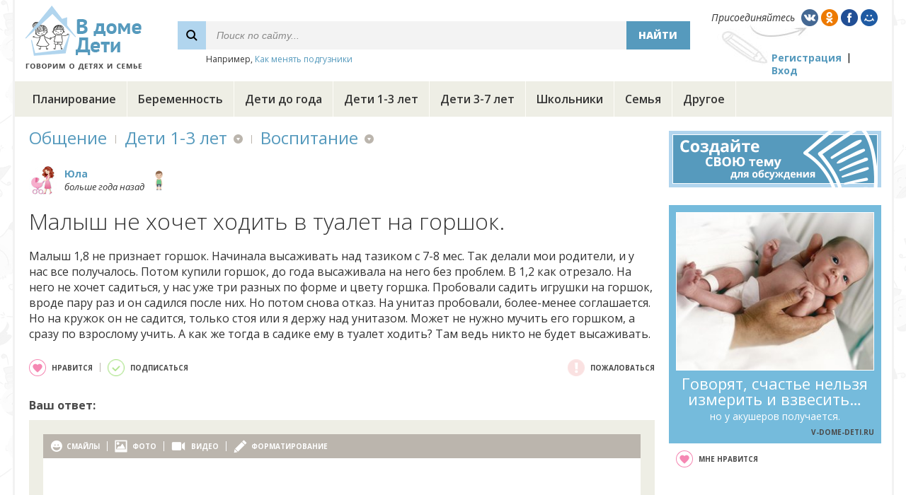

--- FILE ---
content_type: text/html;charset=UTF-8
request_url: https://v-dome-deti.ru/baby/education/r0nop3/
body_size: 14604
content:







<!DOCTYPE html PUBLIC "-//W3C//DTD XHTML 1.0 Transitional//EN" "http://www.w3.org/TR/xhtml1/DTD/xhtml1-transitional.dtd">
<html>
<head>
<title>Малыш не хочет ходить в туалет на горшок.</title>
<script type="text/javascript" src="https://ajax.googleapis.com/ajax/libs/jquery/1.7/jquery.min.js"></script>


<link href='https://fonts.googleapis.com/css?family=Open+Sans:400,300,400italic,800,700,600&subset=latin,cyrillic' rel='stylesheet' type='text/css'/>

<script type="text/javascript" src="https://cc.v-dome-deti.ru/js/jquery.bpopup.min.js"></script>

<script src="https://cc.v-dome-deti.ru/js/jquery.Jcrop.min.js"></script>
<link rel="stylesheet" href="https://cc.v-dome-deti.ru/css/jquery.Jcrop.css" type="text/css" />

<script type="text/javascript" src="https://cc.v-dome-deti.ru/js/functions.js?v=1.1"></script>

<link rel="icon" href="https://cc.v-dome-deti.ru/favicon.ico" type="image/x-icon" />
<link rel="shortcut icon" href="https://cc.v-dome-deti.ru/favicon.ico" type="image/ico" />
<meta http-equiv="Content-Type" content="text/html; charset=utf8" />

 
<meta http-equiv="Pragma" content="no-cache" />
<meta http-equiv="Expires" content="-1" />

<link rel="stylesheet" type="text/css" href="https://cc.v-dome-deti.ru/main.css?v=1.1" /> 

<script async src="//pagead2.googlesyndication.com/pagead/js/adsbygoogle.js"></script>
<script>
     (adsbygoogle = window.adsbygoogle || []).push({
          google_ad_client: "ca-pub-2527231214147379",
          enable_page_level_ads: true
     });
</script>

</head>

<body>

<div id="mainBlock" class="wide">
	<div id="header">






<table id="headerTable"><tr>
		<td width="230"><div id="logoCell"><a href="https://v-dome-deti.ru/"><img src="https://cc.v-dome-deti.ru/i/logo.png" alt="В доме дети" title="В доме дети"/></a></div></td>
		<td><div id="searchCell">
			<form id="searchForm" method="post" action="/search/">
			<table id="searchTable">
				<tr class="search">
					<td class="glass"></td>
					<td class="control"><input id="searchControl" name="q" type="text" value="Поиск по сайту..."/></td>
					<td class="btn"><div id="searchBtn" class="btn">Найти</div></td>
				</tr>
				<tr><td></td><td colspan="2" class="example">Например, <span>Как менять подгузники</span></td></tr>
			</table>
			</form>
		</div></td>
		<td id="loginTd"><div id="loginCell">
			<div id="joinLine">
				<div>Присоединяйтесь</div>
				<div class="ml5"><img social="vk" src="https://cc.v-dome-deti.ru/i/vk.png"/></div>
				<div><img social="ok" src="https://cc.v-dome-deti.ru/i/ok.png"/></div>
				<div><img social="fb" src="https://cc.v-dome-deti.ru/i/fb.png"/></div>
				<div><img social="mm" src="https://cc.v-dome-deti.ru/i/mm.png"/></div>
			</div>
			<div id="regLoginLine">
				<div><a href="javascript:void(0);" action="registration">Регистрация</a></div>
				<div class="sep"></div>
				<div><a href="javascript:void(0);" action="openLoginPopup">Вход</a></div>
			</div>
		</div></td>
	</tr></table>
	</div>
	<div id="menu-container">
	<div id="menu">

		<div class="item">
			<div class="divClick"><a class="item-lnk" href="/planning/">Планирование</a></div>

			<div class="top-menu-panel hidden">

				<div class="subitem divClick"><a href="/planning/baby/">Хочу ребенка</a></div>

				<div class="subitem divClick"><a href="/planning/infirtility/">Бесплодие</a></div>

				<div class="subitem divClick"><a href="/planning/ivf/">ЭКО</a></div>

			</div>

		</div>
		<div class="sep"></div>

		<div class="item">
			<div class="divClick"><a class="item-lnk" href="/pregnancy/">Беременность</a></div>

			<div class="top-menu-panel hidden">

				<div class="subitem divClick"><a href="/pregnancy/health/">Здоровье</a></div>

				<div class="subitem divClick"><a href="/pregnancy/food/">Питание</a></div>

				<div class="subitem divClick"><a href="/pregnancy/beauty/">Красота</a></div>

				<div class="subitem divClick"><a href="/pregnancy/life/">Образ жизни</a></div>

				<div class="subitem divClick"><a href="/pregnancy/birth/">Роды</a></div>

				<div class="subitem divClick"><a href="/pregnancy/law/">Закон</a></div>

			</div>

		</div>
		<div class="sep"></div>

		<div class="item">
			<div class="divClick"><a class="item-lnk" href="/infants/">Дети до года</a></div>

			<div class="top-menu-panel hidden">

				<div class="subitem divClick"><a href="/infants/health/">Здоровье</a></div>

				<div class="subitem divClick"><a href="/infants/brest_feeding/">Грудное вскармливание</a></div>

				<div class="subitem divClick"><a href="/infants/food/">Питание</a></div>

				<div class="subitem divClick"><a href="/infants/child_care/">Уход за ребенком</a></div>

				<div class="subitem divClick"><a href="/infants/development/">Развитие</a></div>

				<div class="subitem divClick"><a href="/infants/shopping/">Покупки</a></div>

			</div>

		</div>
		<div class="sep"></div>

		<div class="item">
			<div class="divClick"><a class="item-lnk" href="/baby/">Дети 1-3 лет</a></div>

			<div class="top-menu-panel hidden">

				<div class="subitem divClick"><a href="/baby/health/">Здоровье</a></div>

				<div class="subitem divClick"><a href="/baby/food/">Питание</a></div>

				<div class="subitem divClick"><a href="/baby/development/">Развитие</a></div>

				<div class="subitem divClick"><a href="/baby/education/">Воспитание</a></div>

				<div class="subitem divClick"><a href="/baby/kindergarden/">Детский сад</a></div>

				<div class="subitem divClick"><a href="/baby/shopping/">Покупки</a></div>

			</div>

		</div>
		<div class="sep"></div>

		<div class="item">
			<div class="divClick"><a class="item-lnk" href="/kids/">Дети 3-7 лет</a></div>

			<div class="top-menu-panel hidden">

				<div class="subitem divClick"><a href="/kids/health/">Здоровье</a></div>

				<div class="subitem divClick"><a href="/kids/food/">Питание</a></div>

				<div class="subitem divClick"><a href="/kids/development/">Развитие</a></div>

				<div class="subitem divClick"><a href="/kids/education/">Воспитание</a></div>

				<div class="subitem divClick"><a href="/kids/kindergarden/">Детский сад</a></div>

				<div class="subitem divClick"><a href="/kids/shopping/">Покупки</a></div>

				<div class="subitem divClick"><a href="/kids/leisure/">Досуг</a></div>

			</div>

		</div>
		<div class="sep"></div>

		<div class="item">
			<div class="divClick"><a class="item-lnk" href="/teenagers/">Школьники</a></div>

			<div class="top-menu-panel hidden">

				<div class="subitem divClick"><a href="/teenagers/health/">Здоровье</a></div>

				<div class="subitem divClick"><a href="/teenagers/food/">Питание</a></div>

				<div class="subitem divClick"><a href="/teenagers/development/">Развитие</a></div>

				<div class="subitem divClick"><a href="/teenagers/education/">Воспитание</a></div>

				<div class="subitem divClick"><a href="/teenagers/school/">Школа</a></div>

				<div class="subitem divClick"><a href="/teenagers/shopping/">Покупки</a></div>

				<div class="subitem divClick"><a href="/teenagers/leisure/">Досуг</a></div>

			</div>

		</div>
		<div class="sep"></div>

		<div class="item">
			<div class="divClick"><a class="item-lnk" href="/family/">Семья</a></div>

			<div class="top-menu-panel hidden">

				<div class="subitem divClick"><a href="/family/relations/">Отношения</a></div>

				<div class="subitem divClick"><a href="/family/health/">Здоровье</a></div>

				<div class="subitem divClick"><a href="/family/beauty/">Красота</a></div>

				<div class="subitem divClick"><a href="/family/house/">Дом</a></div>

				<div class="subitem divClick"><a href="/family/leisure/">Досуг</a></div>

				<div class="subitem divClick"><a href="/family/law/">Закон</a></div>

			</div>

		</div>
		<div class="sep"></div>

		<div class="item">
			<div class="divClick"><a class="item-lnk" href="/other/">Другое</a></div>

			<div class="top-menu-panel hidden">

				<div class="subitem divClick"><a href="/other/all/">Обо всем</a></div>

			</div>

		</div>
		<div class="sep"></div>

	</div>
	</div>



	<div id="container">
		<div id="left" class="wide">







<div class="container mb25">
	










<div id="path">
	<div class="path-item"><a href="/">Общение</a></div>
	<div class="path-item"><div class="sep"></div></div>
	<div class="path-item menu">
		<a href="/baby/">Дети 1-3 лет</a>

		<div class="path-menu-panel hidden">
			<div class="padding pb5 mb5 ns divClick"><div class="path-item menu"><a href="/baby/">Дети 1-3 лет</a></div></div>

			<div class="padding item ns divClick"><a href="/planning/">Планирование</a></div>

			<div class="padding item ns divClick"><a href="/pregnancy/">Беременность</a></div>

			<div class="padding item ns divClick"><a href="/infants/">Дети до года</a></div>

			<div class="padding item ns divClick"><a href="/baby/">Дети 1-3 лет</a></div>

			<div class="padding item ns divClick"><a href="/kids/">Дети 3-7 лет</a></div>

			<div class="padding item ns divClick"><a href="/teenagers/">Школьники</a></div>

			<div class="padding item ns divClick"><a href="/family/">Семья</a></div>

			<div class="padding item ns divClick"><a href="/other/">Другое</a></div>

		</div>

	</div>

	<div class="path-item"><div class="sep"></div></div>
	<div class="path-item menu">
		<a href="/baby/education/">Воспитание</a>

		<div class="path-menu-panel hidden">
			<div class="padding pb5 mb5 ns divClick"><div class="path-item menu"><a href="/baby/education/">Воспитание</a></div></div>

			<div class="padding item ns divClick"><a href="/baby/health/">Здоровье</a></div>

			<div class="padding item ns divClick"><a href="/baby/food/">Питание</a></div>

			<div class="padding item ns divClick"><a href="/baby/development/">Развитие</a></div>

			<div class="padding item ns divClick"><a href="/baby/education/">Воспитание</a></div>

			<div class="padding item ns divClick"><a href="/baby/kindergarden/">Детский сад</a></div>

			<div class="padding item ns divClick"><a href="/baby/shopping/">Покупки</a></div>

		</div>

	</div>

</div>

</div>

<div class="mb30">





















	<div class="cH cH-white mb20">
		<div class="ttp pointer">













		<div class="avatar40"><div class="border border-white"></div><img src="https://st.v-dome-deti.ru/img/0/j5lajd.jpg"/></div>

</div>

		<div class="nameDate tt" type="user"  ms="Замужем"    regDate="11.02.2016" name="Юла" img="https://st.v-dome-deti.ru/img/0/j5lajd.jpg"><a href="/user/dx099d/">Юла</a><br/>больше года назад</div>






		<div class="children">

			<div class="boy2 tt" type="child" img="boy2" name="Егор" about="" age="11 лет"></div>

		</div>


	</div>
	


<h1 class="mb20" id="commonTitle">Малыш не хочет ходить в туалет на горшок.</h1>
<div id="msg" class="mb25"><p>Малыш 1,8 не признает горшок. Начинала высаживать над тазиком с 7-8 мес. Так делали мои родители, и у нас все получалось. Потом купили горшок, до года высаживала на него без проблем. В 1,2 как отрезало. На него не хочет садиться, у нас уже три разных по форме и цвету горшка. Пробовали садить игрушки на горшок, вроде пару раз и он садился после них. Но потом снова отказ. На унитаз пробовали, более-менее соглашается. Но на кружок он не садится, только стоя или я держу над унитазом. Может не нужно мучить его горшком, а сразу по взрослому учить. А как же тогда в садике ему в туалет ходить? Там ведь никто не будет высаживать.</p>
</div>



<div class="oh mb30" pid="r0nop3">
	<div class="fl ns">
		<div class="topic-actions inline-list-left">
			<div class="likeAction cAction" action="like"><div class="like24 op70"></div>нравится</div>
			<div class="sep"></div>
			<div class="subscribeAction cAction" action="topicSubscribe"><div class="subscribe24 op70"></div><span>подписаться</span></div>
		</div>
	</div>

	<div class="fr">
		<div class="topic-actions inline-list-left">
			<div class="complainAction cAction" action="topicComplain"><div class="complain24 op20"></div>пожаловаться</div>
		</div>
	</div>

</div>



<div class="txt16 txtb mb10 cGrey">Ваш ответ:</div>
<div class="mb25" id="newThread">
	



   

   
   



	<div id="editor" class="mb10" type="thread">
		<div class="main">
			<div class="header ns">
				<div class="smile" panel="smilesPanel">смайлы</div>
				<div class="sep"></div>
				<div class="photo" imgType="photo" doneFn="editor.photoAdded">фото</div>
				<div class="sep"></div>
				<div class="video">видео</div>
				<div class="sep"></div>
				<div class="format" panel="formattingPanel">форматирование</div>
			</div>
			<div class="body">
				<textarea  class="thread"></textarea>
			</div>
		</div>



		<div class="oh hidden editorError">
			<div class="mb15 formError tal fl"></div>
		</div>

		<div id="editorUserInfo" class="mb15 hidden">
			<table class="txt15">
				<tr height="50">
					<td><div class="fr tar pr15">Ваше имя:</div></td>
					<td><input class="fText w250" id="newUserName" type="text" maxlength="30"></td>
				</tr>
				<tr height="50">
					<td class="tar pr15">Ваша почта:</td>
					<td><input class="fText w250" id="newUserEmail" type="text" maxlength="64"></td>
				</tr>
			</table>	
		</div>




		<div>
			<input type="button" class="button ns" action="replySave" value="Добавить"></input>
			<div id="chk" class="ns ml10" listener="dt.replySubscribeChanged">Получать уведомления</div>
		</div>

	</div>

	
</div>

<div id="comments-total" class="mb20 txt16 txtb cGrey">Комментарии (<span>11</span>):</div>

<div id="comments" pPid="r0nop3" recId="r0nop3" cSort="POPULAR_FIRST">
	














<div id="comment" pid="qrzbrm">




			<div class="innerComments">















<div id="comment" pid="r7g6yo">



	


















	<div class="cH mb10">
		<div class="ttp pointer">













		<div class="avatar40"><div class="border"></div><img src="https://st.v-dome-deti.ru/img/0/d40k65.jpg"/></div>

</div>

		<div class="nameDate tt" type="user"  ms="Замужем"    regDate="14.01.2016" name="нюсичка" img="https://st.v-dome-deti.ru/img/0/d40k65.jpg"><a href="/user/5onkwr/">нюсичка</a><br/>больше года назад</div>


		<div class="minimize ns" count="3">свернуть</div>
		<div class="vote">
			<div class="downVote"></div>
			<div class="points">0</div>
			<div class="upVote"></div>
		</div>




		<div class="plans op80" title="Планирует ребенка"></div>



	</div>
	


	<div class="cB">
		<div class="step no-break">


			<div id="msg" class="commentText"><p>Вы за садик не переживайте, там детки дружно коллективом идут в туалет и на горшки садятся, ваш малыш увидит, что все садятся писать и сам сядет. Может вы крайне назойливо к нему с горшком пристаете? Сделайте перерыв, держите над ванной или над унитазом. Мы дочке горшок в туалет поставили и она как взрослая в туалете писала, но сидя на горшочке.</p>
<p>Часто дети отказываются от горшка именно потому, что родители заставляют часто и по долгу на нем сидеть. Ребенок устает.</p>
</div>
			<div class="actions">
				<div class="reply ns"><a href="javascript:void(0);">ответить</a></div>
				<div class="sep"></div>
				<div class="link" title="Получить ссылку на комментарий"></div>
				<div class="up" title="Перейти к родительскому сообщению"></div>
				<div class="thread" title="Открыть ветку в новом окне"></div>
				<div class="sep"></div>
				<div class="subscribe" title="Подписаться"></div>
				<div class="complain op20" title="Пожаловаться"></div>

			</div>

		</div>
		<div class="next-level break step">



			<div class="innerComments">















<div id="comment" pid="5vxyal">



	


















	<div class="cH mb10">
		<div class="ttp pointer">













		<div class="avatar40"><div class="border"></div><img src="https://st.v-dome-deti.ru/img/0/dxz3e5.jpg"/></div>

</div>

		<div class="nameDate tt" type="user"  ms="Замужем"    regDate="24.02.2016" name="Мария Любимова" img="https://st.v-dome-deti.ru/img/0/dxz3e5.jpg"><a href="/user/dyyjqd/">Мария Любимова</a><br/>больше года назад</div>


		<div class="minimize ns" count="1">свернуть</div>
		<div class="vote">
			<div class="downVote"></div>
			<div class="points">0</div>
			<div class="upVote"></div>
		</div>





		<div class="children">

			<div class="girl2 tt" type="child" img="girl2" name="Єва" about="Непоседа" age="12 лет"></div>

		</div>


	</div>
	


	<div class="cB">
		<div class="step break">


			<div id="msg" class="commentText"><p>Полностью с Вами соглашусь, навязывать ребенку горшок не надо, так как он может вообще его возненавидеть, со временем он сам к нему привыкнет и все будет хорошо. Возможно ему сейчас просто холодно в попу, ведь сейчас не жарко. Подождите до лета, там попробуйте еще садить на горшок, он повзрослеет и больше будет осознавать, что писать нужно в горшок.</p>
</div>
			<div class="actions">
				<div class="reply ns"><a href="javascript:void(0);">ответить</a></div>
				<div class="sep"></div>
				<div class="link" title="Получить ссылку на комментарий"></div>
				<div class="up" title="Перейти к родительскому сообщению"></div>
				<div class="thread" title="Открыть ветку в новом окне"></div>
				<div class="sep"></div>
				<div class="subscribe" title="Подписаться"></div>
				<div class="complain op20" title="Пожаловаться"></div>

			</div>

		</div>
		<div class="next-level break step hidden">



			<div class="innerComments">

			</div>	

		



		</div>
	</div>


</div>















<div id="comment" pid="deme76">



	


















	<div class="cH mb10">
		<div class="ttp pointer">













		<div class="avatar40"><div class="border"></div><img src="https://st.v-dome-deti.ru/img/0/dy3x75.jpg"/></div>

</div>

		<div class="nameDate tt" type="user"    regDate="11.05.2017" name="Сейра" img="https://st.v-dome-deti.ru/img/0/dy3x75.jpg"><a href="/user/dx3w9z/">Сейра</a><br/>больше года назад</div>


		<div class="minimize ns" count="1">свернуть</div>
		<div class="vote">
			<div class="downVote"></div>
			<div class="points">0</div>
			<div class="upVote"></div>
		</div>






	</div>
	


	<div class="cB">
		<div class="step break">


			<div id="msg" class="commentText"><p>Садик научит ребенка многому – не исключением станет и умение пользоваться горшком. Главное, в этом деле не торопиться, ведь малыш должен быть готов к этому. Да и готовность родителей не стоит сбрасывать со счетов, ведь даже тогда, когда ребенок проявляет признаки готовности к обучению ходить на горшок, не все родители знают, как они могут помочь ему в освоении новых навыков.</p>
<p>Также еще нужно понаблюдать за малышом, чтобы понять для себя: может ли ребенок контролировать работу кишечника и мочевого пузыря. Если нет, то процесс обучения к горшку принесет только разочарование и родителям, и ребенку. Классические высаживания, когда детей заставляют подолгу сидеть на нем к положительному результату не приведут.</p>
<p>Стоит помнить, что все детки разные, но в среднем рекомендуется начинать обучение в возрасте 18–24 месяцев: чем позже, тем лучше. Добиться умения ходить на горшок на более раннем сроке ни к чему не приведут. Прежде всего, до того, как малыша начнут приучать к горшку, маме необходимо обучить его определенным навыкам, которые облегчат сам процесс.</p>
<p>Первым делом, необходимо научить ребенка обслуживать себя — снимать штанишки, трусики, а потом натягивать их обратно. Очень часто детки уже могут ходить на горшок самостоятельно, но отсутствие навыков обслуживания себя приводит к их отказу от горшка.</p>
<p>Также следует понаблюдать за ребенком и определить готов ли он к приучению. Свидетельствовать об этом должен ряд признаков. Например, возраст – раньше 18 месяцев начинать не стоит. Нужно отметить еще, что ребенок после дневного сна должен просыпаться сухим, и его пеленки остаются сухими на протяжении еще двух часов. Это свидетельство того, что малыш умеет контролировать мочевой пузырь. Ребенок чувствует, что готов сходить по большому, а именно затихает в этот момент, выглядит сосредоточенным и, когда покакает, говорит о том, что он сделал. Также малыш должен понимать и выполнять простые инструкции: например, сходи туда, принеси то, положи что-то туда-то и т. п. Ребенок не против участвовать в раздевании: хочет сам снять носочки, штанишки, ботиночки. Еще он должен знать и показывать части тела, уметь сидеть спокойно в течение 5–10 минут, разглядывая игрушку или смотря мультик.</p>
<p>Если ребенок не проявляет вышеперечисленных признаков, то он не готов к освоению горшка. Если же дела со всем этим обстоят хорошо, то процесс можно начинать. На первом этапе нужно пока не ребенка доводить до горшка, а приносить горшок.</p>
<p>Немаленькое значение оказывает и форма горшка. Она должна быть простой, устойчивой и широкой без изображения животных и т. п. Нужно избегать сложных фасонов и конструкций. Еще стоит приобрести около десяти пар штанишек большого размера, чтобы ребенок мог легко снимать и надевать их. В период приучения к горшку на ребенка лучше одевать короткие маечки, которые не надо поднимать вверх, чтобы не замочить. Одежда малыша должна быть без сложных застежек и бретелек.</p>
<p>Стоит еще завести таблицу успехов ребенка и отмечать в ней звездочками, как часто малыш справился с задачей и сходил на горшок самостоятельно. Хвалить при этом его за успехи.</p>
</div>
			<div class="actions">
				<div class="reply ns"><a href="javascript:void(0);">ответить</a></div>
				<div class="sep"></div>
				<div class="link" title="Получить ссылку на комментарий"></div>
				<div class="up" title="Перейти к родительскому сообщению"></div>
				<div class="thread" title="Открыть ветку в новом окне"></div>
				<div class="sep"></div>
				<div class="subscribe" title="Подписаться"></div>
				<div class="complain op20" title="Пожаловаться"></div>

			</div>

		</div>
		<div class="next-level break step hidden">



			<div class="innerComments">

			</div>	

		



		</div>
	</div>


</div>

			</div>	

		



		</div>
	</div>


</div>















<div id="comment" pid="d6aw8p">



	


















	<div class="cH mb10">
		<div class="ttp pointer">













		<div class="avatar40"><div class="border"></div><img src="https://st.v-dome-deti.ru/img/0/daz08r.jpg"/></div>

</div>

		<div class="nameDate tt" type="user"  ms="Замужем"    regDate="14.01.2016" name="MsKetty" img="https://st.v-dome-deti.ru/img/0/daz08r.jpg"><a href="/user/5v339r/">MsKetty</a><br/>больше года назад</div>


		<div class="minimize ns" count="1">свернуть</div>
		<div class="vote">
			<div class="downVote"></div>
			<div class="points">0</div>
			<div class="upVote"></div>
		</div>






	</div>
	


	<div class="cB">
		<div class="step break">


			<div id="msg" class="commentText"><p>Вот именно, что в садике всех и будут высаживать на горшок! А дело воспитателей и нянечек в ясельной группе приучить к этому всех деток. А стадный инстинкт обязательно сработает! Но думаю бросать садить ребенка на горшок не стоит, может у него пройдет это и он с радостью будет к нему сам бежать, кто знает, что у наших деток на уме)))</p>
</div>
			<div class="actions">
				<div class="reply ns"><a href="javascript:void(0);">ответить</a></div>
				<div class="sep"></div>
				<div class="link" title="Получить ссылку на комментарий"></div>
				<div class="up" title="Перейти к родительскому сообщению"></div>
				<div class="thread" title="Открыть ветку в новом окне"></div>
				<div class="sep"></div>
				<div class="subscribe" title="Подписаться"></div>
				<div class="complain op20" title="Пожаловаться"></div>

			</div>

		</div>
		<div class="next-level break step hidden">



			<div class="innerComments">

			</div>	

		



		</div>
	</div>


</div>















<div id="comment" pid="r7g6jo">



	


















	<div class="cH mb10">
		<div class="ttp pointer">













		<div class="avatar40"><div class="border"></div><img src="https://st.v-dome-deti.ru/img/0/d6pkvr.jpg"/></div>

</div>

		<div class="nameDate tt" type="user"  ms="Замужем"    regDate="22.01.2016" name="m_lerik" img="https://st.v-dome-deti.ru/img/0/d6pkvr.jpg"><a href="/user/5oj9kd/">m_lerik</a><br/>больше года назад</div>


		<div class="minimize ns" count="1">свернуть</div>
		<div class="vote">
			<div class="downVote"></div>
			<div class="points">0</div>
			<div class="upVote"></div>
		</div>





		<div class="children">

			<div class="girl2 tt" type="child" img="girl2" name="Яся" about="" age="14 лет"></div>

		</div>


	</div>
	


	<div class="cB">
		<div class="step break">


			<div id="msg" class="commentText"><p>Ну так ребенок маленький еще, до него в ближайшие пару-тройку месяцев может не дойти физика процесса)) высаживание - то совершенно другое, то игра с рефлексами.  В садик же ему не прямо сейчас? Научится, тем более судя по тазикам и прочему, вы проявляете колоссальную настойчивость и интерес к данному вопросу  <img class="smile" src="https://cc.v-dome-deti.ru/s/204.gif" />  А  в садике они там сами вам подскажут, как себя вести - то ли памперсы надевать, то ли одежки запасные приносить. Думаю, у них большой опыт по части детей, которые не совсем умело обращаются  с горшком.</p>
</div>
			<div class="actions">
				<div class="reply ns"><a href="javascript:void(0);">ответить</a></div>
				<div class="sep"></div>
				<div class="link" title="Получить ссылку на комментарий"></div>
				<div class="up" title="Перейти к родительскому сообщению"></div>
				<div class="thread" title="Открыть ветку в новом окне"></div>
				<div class="sep"></div>
				<div class="subscribe" title="Подписаться"></div>
				<div class="complain op20" title="Пожаловаться"></div>

			</div>

		</div>
		<div class="next-level break step hidden">



			<div class="innerComments">

			</div>	

		



		</div>
	</div>


</div>















<div id="comment" pid="rgg8m3">



	


















	<div class="cH mb10">
		<div class="ttp pointer">













		<div class="avatar40"><div class="border"></div><img src="https://st.v-dome-deti.ru/img/0/dxbwe5.jpg"/></div>

</div>

		<div class="nameDate tt" type="user"  ms="Замужем"   age="43 года"   regDate="14.01.2016" name="НадеждаS" img="https://st.v-dome-deti.ru/img/0/dxbwe5.jpg"><a href="/user/d40w05/">НадеждаS</a><br/>больше года назад</div>


		<div class="minimize ns" count="3">свернуть</div>
		<div class="vote">
			<div class="downVote"></div>
			<div class="points">0</div>
			<div class="upVote"></div>
		</div>




		<div class="plans op80" title="Планирует ребенка"></div>


		<div class="children">

			<div class="boy2 tt" type="child" img="boy2" name="Кирилл" about="долгожданный малыш" age="11 лет"></div>

		</div>


	</div>
	


	<div class="cB">
		<div class="step no-break">


			<div id="msg" class="commentText"><p>Ну вот это как раз та история, о которой я люблю рассказывать, когда меня попрекают тем, что не учила ребенка ходить на горшок с пеленок. Не в упрек, конечно же, вам. Не зря же врачи говорят, что сознательно к горшку ребенок созревает после полутора лет. И есть опасность, если приучать его раньше, то к моменту готовности ребенок от горшка откажется. Попробуйте перерыв сделать - уберите горшок, не приставайте с ним к ребенку. А в садике научится уж точно быстро ходить на горшок - там за компания даже ясельники ходят).</p>
</div>
			<div class="actions">
				<div class="reply ns"><a href="javascript:void(0);">ответить</a></div>
				<div class="sep"></div>
				<div class="link" title="Получить ссылку на комментарий"></div>
				<div class="up" title="Перейти к родительскому сообщению"></div>
				<div class="thread" title="Открыть ветку в новом окне"></div>
				<div class="sep"></div>
				<div class="subscribe" title="Подписаться"></div>
				<div class="complain op20" title="Пожаловаться"></div>

			</div>

		</div>
		<div class="next-level break step">



			<div class="innerComments">















<div id="comment" pid="5kgvlp">



	


















	<div class="cH mb10">
		<div class="ttp pointer">













		<div class="avatar40"><img src="https://cc.v-dome-deti.ru/i/avatar40-female.png"/></div>

</div>

		<div class="nameDate tt" type="user"  ms="Замужем"    regDate="13.01.2016" name="ОльгаОленька" img="f"><a href="/user/05pw8d/">ОльгаОленька</a><br/>больше года назад</div>


		<div class="minimize ns" count="1">свернуть</div>
		<div class="vote">
			<div class="downVote"></div>
			<div class="points">0</div>
			<div class="upVote"></div>
		</div>






	</div>
	


	<div class="cB">
		<div class="step break">


			<div id="msg" class="commentText"><p>У меня с сыном было также,  целенаправленно на горшок никогда не садила, по большому если только подловлю, просто всегда словами объясняла, что мама с папой ходят в туалет на унитаз, а у Саши свой маленький горшок. И в год и три месяца, он стал сам садить на горшок, но только по большому. А окончательное осознание горшка пришло в год и 8 месяцев. Сейчас нам 2 года, уже сам снимает штаны и без указаний садиться и делает свой дело.</p>
</div>
			<div class="actions">
				<div class="reply ns"><a href="javascript:void(0);">ответить</a></div>
				<div class="sep"></div>
				<div class="link" title="Получить ссылку на комментарий"></div>
				<div class="up" title="Перейти к родительскому сообщению"></div>
				<div class="thread" title="Открыть ветку в новом окне"></div>
				<div class="sep"></div>
				<div class="subscribe" title="Подписаться"></div>
				<div class="complain op20" title="Пожаловаться"></div>

			</div>

		</div>
		<div class="next-level break step hidden">



			<div class="innerComments">

			</div>	

		



		</div>
	</div>


</div>















<div id="comment" pid="5jkkoy">



	


















	<div class="cH mb10">
		<div class="ttp pointer">













		<div class="avatar40"><div class="border"></div><img src="https://st.v-dome-deti.ru/img/0/5p66lr.jpg"/></div>

</div>

		<div class="nameDate tt" type="user"    regDate="28.12.2016" name="Сильвия" img="https://st.v-dome-deti.ru/img/0/5p66lr.jpg"><a href="/user/dbjwnv/">Сильвия</a><br/>больше года назад</div>


		<div class="minimize ns" count="1">свернуть</div>
		<div class="vote">
			<div class="downVote"></div>
			<div class="points">0</div>
			<div class="upVote"></div>
		</div>






	</div>
	


	<div class="cB">
		<div class="step break">


			<div id="msg" class="commentText"><p>Вот правильно вы заметили, что ребенок должен дозреть до горшка, иными словами, ему нужно осознать, для чего он нужен, как им пользоваться, а главное, научиться контролировать процессы. Разобраться в этом раньше полутора, а то и двух лет практически невозможно. Так что торопиться не стоит.</p>
<p>Еще нужно запомнить, что нельзя никогда проявлять недовольство, гнев, если ребенок описался или же промахнулся в горшок. Дети очень восприимчивы и могут понять реакцию как неприятие и осуждение. Многие начинают отказываться ходить на горшок. Давить на ребенка нельзя. Так он может подумать, что сделал что-то плохое, и будет стараться сдерживать работу кишечника.</p>
<p>Начинать учить пользоваться горшком нужно тогда, когда все признаки уже налицо. Следует поощрять сидеть и пытаться сходить на горшок, пока мама готовит вечернюю ванну. Хорошенько хвалить при этом. Но необходимо избегать слов «хороший мальчик» или «хорошая девочка», чтобы малыш не думал, что мама его одобряет только, когда он ходит в туалет.</p>
<p>Пытаться усаживать на горшок лучше после завтрака, перед полуденным сном или после. Не стоит волноваться, если ребенок ничего не сделал: это будет тренировкой. Если же малыш в течение недели успешно сидел на горшке, можно надеть на него штанишки.</p>
<p>Избегать приучения к горшку нужно, если известно, что в ближайшее время мама будет занята, скоро ожидаются праздники, переезд, смена работы, места жительства. Повременить стоит, если ребенок недавно оправился от болезни, вскоре ожидается появление младшего ребенка, у старших проблемы со сном, старший проявляет признаки ревности и т. п.</p>
<p>Следующий этап приучения к горшку нужно в промежутке между одной-двумя неделями после начала первого. Но если ребенку уже три года, то это произойдет быстрее. Основная задача мамы в это время — быть максимально свободной от домашних дел и проявлять максимум желания сотрудничать с ребенком. Если есть старшие дети, то лучше начинать обучение в выходные, когда за старшими может приглядывать муж.</p>
<p>Пусть в течение дня ребенок ходит дома в одежде, а не с голенькой попой. Так, сделав дело в штанишки, ребенок научиться различать состояния "сухое-мокрое".</p>
<p>Как правило, малыши к трем-четырем годам уже контролируют процесс мочеиспускания и самостоятельно пользуются горшком. Однако в ряде случаев приучение к горшку затягивается до пяти-шести лет или ночное недержание возвращается после длительного «сухого» периода. Поэтому родителям следует понимать, что такое детский энурез, и как помочь малышу справиться с этим недугом, не навредив детской психике.</p>
<p>В первые дни приучения к горшку нужно одевать на ребенка трусики сразу же, как ребенок проснулся. Пусть еще будет коротенькая футболка и все – так будет удобнее. Нужно объяснить, что, когда ребенок захочет в туалет, ему надо будет сходить на горшочек или сказать об этом маме.</p>
<p>В первые дни каждые 15 минут обязательно нужно напоминать о том, что надо сходить на горшок. Усаживать, и пусть ребенок сидит на нем 5–10 минут. А мама может сесть рядом и читать книжку.</p>
<p>И так постепенно нужно добиться того, чтобы ребенок начал пользоваться горшком без лишнего напоминания. Горшок должен быть доступен ребенку регулярно. Стараться организовать день так, чтобы малыш не был слишком загружен играми и мог сам вспомнить, что ему надо сходить в туалет.</p>
</div>
			<div class="actions">
				<div class="reply ns"><a href="javascript:void(0);">ответить</a></div>
				<div class="sep"></div>
				<div class="link" title="Получить ссылку на комментарий"></div>
				<div class="up" title="Перейти к родительскому сообщению"></div>
				<div class="thread" title="Открыть ветку в новом окне"></div>
				<div class="sep"></div>
				<div class="subscribe" title="Подписаться"></div>
				<div class="complain op20" title="Пожаловаться"></div>

			</div>

		</div>
		<div class="next-level break step hidden">



			<div class="innerComments">

			</div>	

		



		</div>
	</div>


</div>

			</div>	

		



		</div>
	</div>


</div>















<div id="comment" pid="rnjzkn">



	


















	<div class="cH mb10">
		<div class="ttp pointer">













		<div class="avatar40"><div class="border"></div><img src="https://st.v-dome-deti.ru/img/0/d3a0gr.jpg"/></div>

</div>

		<div class="nameDate tt" type="user"  ms="Замужем"    regDate="15.01.2016" name="Маif" img="https://st.v-dome-deti.ru/img/0/d3a0gr.jpg"><a href="/user/5k6kpd/">Маif</a><br/>больше года назад</div>


		<div class="minimize ns" count="1">свернуть</div>
		<div class="vote">
			<div class="downVote"></div>
			<div class="points">0</div>
			<div class="upVote"></div>
		</div>






	</div>
	


	<div class="cB">
		<div class="step break">


			<div id="msg" class="commentText"><p>Самое главное, что бы горшок был всегда на виду, и постарайтесь ему объяснять каждый день для чего горшок нужен. У нас тоже была такая проблема, в 1 год категорически отказывался садится на горшок, в колготках садился, баловался и всё. А уже ближе к 1,5 года как то всё наладилось. Начал просится, наверное пришло время осознания! Просто не настаивайте, а предлагайте, время придёт начнёт ходить на горшок.</p>
</div>
			<div class="actions">
				<div class="reply ns"><a href="javascript:void(0);">ответить</a></div>
				<div class="sep"></div>
				<div class="link" title="Получить ссылку на комментарий"></div>
				<div class="up" title="Перейти к родительскому сообщению"></div>
				<div class="thread" title="Открыть ветку в новом окне"></div>
				<div class="sep"></div>
				<div class="subscribe" title="Подписаться"></div>
				<div class="complain op20" title="Пожаловаться"></div>

			</div>

		</div>
		<div class="next-level break step hidden">



			<div class="innerComments">

			</div>	

		



		</div>
	</div>


</div>















<div id="comment" pid="dw4l4y">



	


















	<div class="cH mb10">
		<div class="ttp pointer">













		<div class="avatar40"><div class="border"></div><img src="https://st.v-dome-deti.ru/img/0/d6q0m5.jpg"/></div>

</div>

		<div class="nameDate tt" type="user"    regDate="05.03.2016" name="Dina28" img="https://st.v-dome-deti.ru/img/0/d6q0m5.jpg"><a href="/user/d4wobr/">Dina28</a><br/>больше года назад</div>


		<div class="minimize ns" count="1">свернуть</div>
		<div class="vote">
			<div class="downVote"></div>
			<div class="points">0</div>
			<div class="upVote"></div>
		</div>






	</div>
	


	<div class="cB">
		<div class="step break">


			<div id="msg" class="commentText"><p>Мой ребенок аж в 3 года начал добровольно и сам проситься на горшок. До того было с переменным успехом. Сажать начала еще с 6 месяцев, сама говорить никак не хотела. Мы пытались всячески одобрять ее самые маленькие успехи. Сейчас сама просится на горшок, а когда встает, то хлопает и довольно говорит - о пописала, молодец :)</p>
</div>
			<div class="actions">
				<div class="reply ns"><a href="javascript:void(0);">ответить</a></div>
				<div class="sep"></div>
				<div class="link" title="Получить ссылку на комментарий"></div>
				<div class="up" title="Перейти к родительскому сообщению"></div>
				<div class="thread" title="Открыть ветку в новом окне"></div>
				<div class="sep"></div>
				<div class="subscribe" title="Подписаться"></div>
				<div class="complain op20" title="Пожаловаться"></div>

			</div>

		</div>
		<div class="next-level break step hidden">



			<div class="innerComments">

			</div>	

		



		</div>
	</div>


</div>















<div id="comment" pid="r0k6kg">



	


















	<div class="cH mb10">
		<div class="ttp pointer">













		<div class="avatar40"><div class="border"></div><img src="https://st.v-dome-deti.ru/img/0/rz6lq5.jpg"/></div>

</div>

		<div class="nameDate tt" type="user"    regDate="19.07.2016" name="Natka" img="https://st.v-dome-deti.ru/img/0/rz6lq5.jpg"><a href="/user/rgyz0z/">Natka</a><br/>больше года назад</div>


		<div class="minimize ns" count="1">свернуть</div>
		<div class="vote">
			<div class="downVote"></div>
			<div class="points">0</div>
			<div class="upVote"></div>
		</div>




		<div class="plans op80" title="Планирует ребенка"></div>



	</div>
	


	<div class="cB">
		<div class="step break">


			<div id="msg" class="commentText"><p>Я до двух лет усаживала на горшок, учила - без толку. Потом, когда были дома, просто не одевала ребенку памперсы, потом и на сон не одевали. Ребенок делал свое дело, стоял как вкопанный на месте и начинал плакать, просил его вытереть и переодеть - так пару раз постоял в шоке от этого и понемногу начал сам бежать на горшок или просить горшок.</p>
</div>
			<div class="actions">
				<div class="reply ns"><a href="javascript:void(0);">ответить</a></div>
				<div class="sep"></div>
				<div class="link" title="Получить ссылку на комментарий"></div>
				<div class="up" title="Перейти к родительскому сообщению"></div>
				<div class="thread" title="Открыть ветку в новом окне"></div>
				<div class="sep"></div>
				<div class="subscribe" title="Подписаться"></div>
				<div class="complain op20" title="Пожаловаться"></div>

			</div>

		</div>
		<div class="next-level break step hidden">



			<div class="innerComments">

			</div>	

		



		</div>
	</div>


</div>

			</div>	

		




</div>

</div>





</div>

<div class="mb25">
<!-- Yandex.RTB R-A-2176395-2 -->
<div id="yandex_rtb_R-A-2176395-2"></div>
<script type="text/javascript">
    (function(w, d, n, s, t) {
        w[n] = w[n] || [];
        w[n].push(function() {
            Ya.Context.AdvManager.render({
                blockId: "R-A-2176395-2",
                renderTo: "yandex_rtb_R-A-2176395-2",
                horizontalAlign: false,
                async: true
            });
        });
        t = d.getElementsByTagName("script")[0];
        s = d.createElement("script");
        s.type = "text/javascript";
        s.src = "//an.yandex.ru/system/context.js";
        s.async = true;
        t.parentNode.insertBefore(s, t);
    })(this, this.document, "yandexContextAsyncCallbacks");
</script>
</div>



<div id="otherTopics" class="mb30">
<div class="txt16 txtsb mb10">Другие обсуждаемые темы:</div>

	<div id="otherTopic" class="mb20">
		<div><a href="/baby/education/gdexjr/">Ребенок начал истериками реагировать на отказ или запрет чего-либо. Как вы выходили из ситуации?</a></div>
		<div class="descr1line">Как поступать в ситуации, когда малыш начинает истерить при попытке что-то запретить, чтобы обезопасить его.  (Например, когда крутится около газовой плиты и пытается повернуть ручку горелки.)</div>
	</div>

	<div id="otherTopic" class="mb20">
		<div><a href="/baby/education/qrzqqr/">Старший ребенок после рождения младшего</a></div>
		<div class="descr1line">Очень переживаю чтоб старший сын не ревновал и не чуствовал себя заброшенным после рождения дочки. Целыми днями я буду с детьми сама и боюсь что не смогу уделять сыну столько внимания как раньше.</div>
	</div>

	<div id="otherTopic" class="mb20">
		<div><a href="/baby/education/dxo09d/">Как сделать ребенка более самостоятельным?</a></div>
		<div class="descr1line">Здравствуйте, опытные мамы. Подскажите, как помочь ребенку стать более самостоятельным? Моему год и пять месяцев, и он все время хочет проводить со мной. Самому играться ему, наверное, скучно, несет мне игрушки, книжки, просит, чтобы почитала и посмотрела с ним картинки. Если отказываю - начинается крик...</div>
	</div>

	<div id="otherTopic" class="mb20">
		<div><a href="/baby/education/5okvmr/">Не могу приучить малыша спать отдельно</a></div>
		<div class="descr1line">Сыну скоро 2 года, а спит только со мной. Причем после того, как прекратила кормить грудью, ночью спит в самом прямом смысле на мне, а иначе истерика. Перекладываю в кроватку на несколько часов после того, как уснет. Но так только просыпается посреди ночи - страшный рев. И не успокоится, пока не уложу...</div>
	</div>

	<div id="otherTopic" class="mb20">
		<div><a href="/baby/education/r0bggd/">Дочь для достижения своей цели закатывает истерики</a></div>
		<div class="descr1line">Моей дочери 2 года . Я столкнулась с такой проблемой, как закатывание истерик. Моя дочь если хочет чего-то, а ты ей не даешь или если не хочет что-то делать (например одеть колготки) закатывает истерики. Она падает на пол , кричит, машет руками и ногами, все разбрасывает и объяснения что так нельзя делать...</div>
	</div>

<div><input type="button" class="button cAction" action="go" url="/baby/education/" value="Все темы раздела" /></div>
</div>








<div class="txt16 txtb cGrey mb15">Другие разделы:</div>
<div class="mb20" id="subgroups">

	<div class="subgroup divClick ns"><a href="/baby/health/">Здоровье</a></div>

	<div class="subgroup divClick ns"><a href="/baby/food/">Питание</a></div>

	<div class="subgroup divClick ns"><a href="/baby/development/">Развитие</a></div>

	<div class="subgroup divClick ns"><a href="/baby/education/">Воспитание</a></div>

	<div class="subgroup divClick ns"><a href="/baby/kindergarden/">Детский сад</a></div>

	<div class="subgroup divClick ns"><a href="/baby/shopping/">Покупки</a></div>

</div>









<script>
function init() {
	comments.bindEvents();


}
</script>

</div>








<div id="right300">
	<div class="mb25">
		<a href="/topic/"><img src="https://cc.v-dome-deti.ru/i/new-topic300.png" /></a>
	</div>
	<div class="mb25">

	

		<div class="mb10">
			<div id="motivator300" class="mcolor3">
				<img src="https://st.v-dome-deti.ru/img/0/5j37er.jpg"/>
				<div class="line1">Говорят, счастье нельзя измерить и взвесить…</div>
				<div class="line2">но у акушеров получается.</div>
				<div class="line3">V-DOME-DETI.RU</div>
			</div>
		</div>
		<div class="motivator-actions inline-list-left ml10 mb25 oh ns">
			<div class="likeAction cAction" action="like" pid="d6a3l4"><div class="like24 op70"></div>мне нравится</div> <!-- like24-selected -->
		</div>

		
<!-- 
		<div class="clear tal mb25">
			<div class="txt14">Теперь вы можете</div>
			<div><a class="motivator" href="/">предложить свой мотиватор</a></div>
		</div>
 -->		
 
 

		<div class="mb25">
<script async src="//pagead2.googlesyndication.com/pagead/js/adsbygoogle.js"></script>
<!-- deti - right - 300x600 - 1 -->
<ins class="adsbygoogle"
     style="display:inline-block;width:300px;height:600px"
     data-ad-client="ca-pub-2527231214147379"
     data-ad-slot="9988640091"></ins>
<script>
(adsbygoogle = window.adsbygoogle || []).push({});
</script>
		</div>
		
		
		
		
		<div class="mb25" id="join">
			<img src="https://cc.v-dome-deti.ru/i/join300.png" />
		</div>
		
		
		
		<div class="mb25">
			<div id="quotes">
				<div class="title"><span>О</span> чем говорят дети?</div>
				<div class="sep"></div>
				<div class="txt tal"><div>Рассказываю трёхлетнему Яну, что до того, как он родился, он был совсем маленький и рос у меня в животике. Ян задумался, а потом очень удивлённо спросил:</div><div>— И что, когда ты кушала, всё на меня падало?</div></div>
			</div>
		</div>
		
<div class="mb25">
<!-- Yandex.RTB R-A-2176395-1 -->
<div id="yandex_rtb_R-A-2176395-1"></div>
<script type="text/javascript">
    (function(w, d, n, s, t) {
        w[n] = w[n] || [];
        w[n].push(function() {
            Ya.Context.AdvManager.render({
                blockId: "R-A-2176395-1",
                renderTo: "yandex_rtb_R-A-2176395-1",
                horizontalAlign: false,
                async: true
            });
        });
        t = d.getElementsByTagName("script")[0];
        s = d.createElement("script");
        s.type = "text/javascript";
        s.src = "//an.yandex.ru/system/context.js";
        s.async = true;
        t.parentNode.insertBefore(s, t);
    })(this, this.document, "yandexContextAsyncCallbacks");
</script>
</div>











		



		
		

		
	</div>
</div>

	</div>
</div>


<div id="footer">
	<div id="footerBlock">
		<div id="footerPanel"><table id="footerTable" class="commonTable">
			<tr>
				<td rowspan="2" class="logo"><a href="https://v-dome-deti.ru"><img src="https://cc.v-dome-deti.ru/i/logo.png" alt="В доме дети" title="В доме дети"/></a></td>
				<td class="menu">
					<a href="/articles">Статьи</a>

					<a class="ml25" href="/planning/">Планирование</a>

					<a class="ml25" href="/pregnancy/">Беременность</a>

					<a class="ml25" href="/infants/">Дети до года</a>

					<a class="ml25" href="/baby/">Дети 1-3 лет</a>

					<a class="ml25" href="/kids/">Дети 3-7 лет</a>

				</td>
				<td><!-- counters --></td>
			</tr>
			<tr>
				<td class="txt">По вопросам сотрудничества пишите на электронный адрес: <span>admin@v-dome-deti.ru</span></td>
				<td></td>
			</tr>
		</table></div>
	</div>
</div>


<!--noindex--><!-- stopindex -->


<div id="msgPop" class="pop hidden">
	<div class="b-close"></div>
	<div id="msgPopPanel">
		<div id="msgPopTitle"></div>
		<div id="msgPopTxt"></div>
		<div class="tac"><input id="msgPopBtn" class="button w200" type="button" value="Закрыть окно" /></div>
	</div>
</div>
<div id="confirmPop" class="pop hidden">
	<div class="b-close"></div>
	<div id="confirmPopPanel">
		<div id="confirmPopTitle"></div>
		<div id="confirmPopTxt"></div>
		<div class="tac mb20"><input id="confirmYes" class="button" type="button" value="" /></div>
		<div class="tac"><input id="confirmNo" class="button grey" type="button" value="" /></div>
	</div>
</div>

<div id="mediaPop" class="pop hidden">
	<div class="b-close"></div>
	<div id="mediaPanel" class="post"></div>
</div>
<div id="ttPanel"><div id="ttMain"></div></div>
<div id="imgPop"></div>
<div id="clones" class="hidden">

	



   

   
   



	<div id="editor" class="mb10" type="commentReply">
		<div class="main">
			<div class="header ns">
				<div class="smile" panel="smilesPanel">смайлы</div>
				<div class="sep"></div>
				<div class="photo" imgType="photo" doneFn="editor.photoAdded">фото</div>
				<div class="sep"></div>
				<div class="video">видео</div>
				<div class="sep"></div>
				<div class="format" panel="formattingPanel">форматирование</div>
			</div>
			<div class="body">
				<textarea  class="commentReply"></textarea>
			</div>
		</div>



		<div class="oh hidden editorError">
			<div class="mb15 formError tal fl"></div>
		</div>

		<div id="editorUserInfo" class="mb15 hidden">
			<table class="txt15">
				<tr height="50">
					<td><div class="fr tar pr15">Ваше имя:</div></td>
					<td><input class="fText w250" id="newUserName" type="text" maxlength="30"></td>
				</tr>
				<tr height="50">
					<td class="tar pr15">Ваша почта:</td>
					<td><input class="fText w250" id="newUserEmail" type="text" maxlength="64"></td>
				</tr>
			</table>	
		</div>




		<div class="subscribeChk mb15">	
			<div id="chk" class="ns" listener="dt.replySubscribeChanged">Получать уведомления</div>
		</div>
		<div>
			<input type="button" class="button ns" action="replySave" value="Добавить"></input>
			<input type="button" class="button ns ml10" action="replyCancel" value="Отменить"></input>
		</div>

	</div>


	
	<div id="childTT"><table class="tbl"><tr>
		<td id="childPhoto80" width="1"><div class="childPhotoDefault"></div></td>
		<td><div class="ml15">
			<div class="childName mb5"></div>
			<div class="childAge mb5"></div>
			<div class="childInfo"></div>
		</div></td>
	</tr></table></div>
		
	<div id="userTT"><table class="tbl"><tr>
		<td width="1"><div class="avatar80"></div></td>
		<td><div class="ml15">
			<div class="name mb5"></div>
			<div class="reg txt mb10">Дата регистрации: <span></span></div>
			<div class="city txt mb2 hidden">Город проживания: <span></span></div>
			<div class="age txt mb2 hidden">Возраст: <span></span></div>
			<div class="ms txt hidden">Семейное положение: <span></span></div>
		</div></td>
	</tr></table></div>
		
</div>



<!-- startindex --><!--/noindex-->

<script>
  (function(i,s,o,g,r,a,m){i['GoogleAnalyticsObject']=r;i[r]=i[r]||function(){
  (i[r].q=i[r].q||[]).push(arguments)},i[r].l=1*new Date();a=s.createElement(o),
  m=s.getElementsByTagName(o)[0];a.async=1;a.src=g;m.parentNode.insertBefore(a,m)
  })(window,document,'script','//www.google-analytics.com/analytics.js','ga');

  ga('create', 'UA-20929912-10', 'auto');
  ga('send', 'pageview');

</script>


<!-- Yandex.Metrika counter --><script type="text/javascript"> (function (d, w, c) { (w[c] = w[c] || []).push(function() { try { w.yaCounter34679695 = new Ya.Metrika({ id:34679695, clickmap:true, trackLinks:true, accurateTrackBounce:true }); } catch(e) { } }); var n = d.getElementsByTagName("script")[0], s = d.createElement("script"), f = function () { n.parentNode.insertBefore(s, n); }; s.type = "text/javascript"; s.async = true; s.src = "https://mc.yandex.ru/metrika/watch.js"; if (w.opera == "[object Opera]") { d.addEventListener("DOMContentLoaded", f, false); } else { f(); } })(document, window, "yandex_metrika_callbacks");</script><noscript><div><img src="https://mc.yandex.ru/watch/34679695" style="position:absolute; left:-9999px;" alt="" /></div></noscript><!-- /Yandex.Metrika counter -->


</body>
</html>

--- FILE ---
content_type: text/html; charset=utf-8
request_url: https://www.google.com/recaptcha/api2/aframe
body_size: 269
content:
<!DOCTYPE HTML><html><head><meta http-equiv="content-type" content="text/html; charset=UTF-8"></head><body><script nonce="TWByDEZVf7_qdH0CTwQPoQ">/** Anti-fraud and anti-abuse applications only. See google.com/recaptcha */ try{var clients={'sodar':'https://pagead2.googlesyndication.com/pagead/sodar?'};window.addEventListener("message",function(a){try{if(a.source===window.parent){var b=JSON.parse(a.data);var c=clients[b['id']];if(c){var d=document.createElement('img');d.src=c+b['params']+'&rc='+(localStorage.getItem("rc::a")?sessionStorage.getItem("rc::b"):"");window.document.body.appendChild(d);sessionStorage.setItem("rc::e",parseInt(sessionStorage.getItem("rc::e")||0)+1);localStorage.setItem("rc::h",'1768980882625');}}}catch(b){}});window.parent.postMessage("_grecaptcha_ready", "*");}catch(b){}</script></body></html>